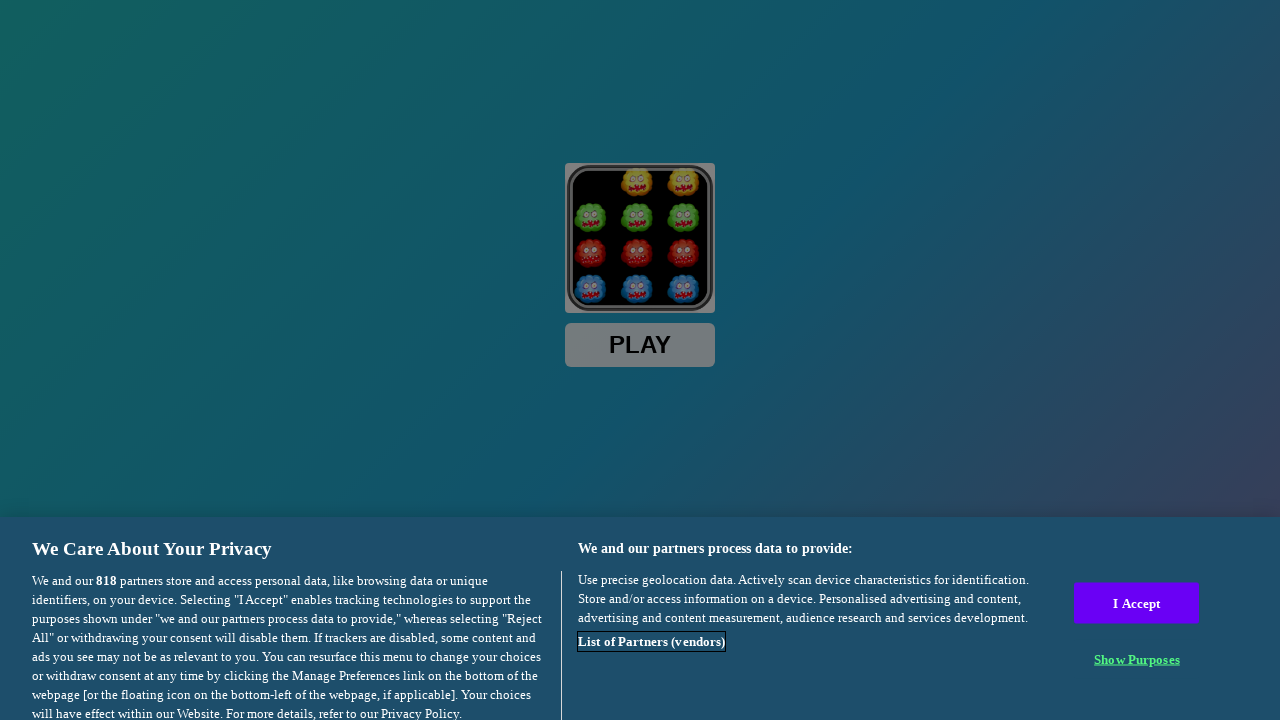

--- FILE ---
content_type: text/html; charset=utf-8
request_url: https://html5.gamedistribution.com/c0bd717013e34e9da66ff3e056e25b31/?gd_sdk_referrer_url=https%3A%2F%2Fwww.playretro.io%2Fplay%2Fhalloween_arkanoid_deluxe
body_size: 1986
content:
<!DOCTYPE html><html lang=en><head><title>Halloween Arkanoid Deluxe</title><meta name=viewport content="width=device-width,initial-scale=1,maximum-scale=1,user-scalable=no"><meta name=description content="This is a challenging Halloween game, based on the popular Arkanoid game. You need to control the bouncing ball using a paddle. The paddle can be moved by mouse or touch. There are 24 levels in this game. Destroy all the monsters in a level, to complete it."><meta name=keywords content=ball,breakout,bricks,halloween,brickbreaker><meta property=og:type content=website><meta property=og:title content="Halloween Arkanoid Deluxe"><meta property=og:description content="This is a challenging Halloween game, based on the popular Arkanoid game. You need to control the bouncing ball using a paddle. The paddle can be moved by mouse or touch. There are 24 levels in this game. Destroy all the monsters in a level, to complete it."><meta property=og:image content=https://img.gamedistribution.com/c0bd717013e34e9da66ff3e056e25b31-512x512.jpeg><meta property=og:url content=https://html5.gamedistribution.com/c0bd717013e34e9da66ff3e056e25b31/ ><link rel=canonical href=https://html5.gamedistribution.com/c0bd717013e34e9da66ff3e056e25b31/ ><link rel=manifest href=manifest_1.5.18.json><link rel=preconnect href=https://html5.api.gamedistribution.com><link rel=preconnect href=https://game.api.gamedistribution.com><link rel=preconnect href=https://pm.gamedistribution.com><script type=text/javascript>if ('serviceWorker' in navigator) {
    navigator
      .serviceWorker
      .register(`/sw_1.5.18.js`)
      .then(function () {
        console.log('SW registered...');
      })
      .catch(err => {
        console.log('SW not registered...', err.message);
      });
  }</script><script type=application/ld+json>{
  "@context": "http://schema.org",
  "@type": "Game",
  "name": "Halloween Arkanoid Deluxe",
  "url": "https://html5.gamedistribution.com/c0bd717013e34e9da66ff3e056e25b31/",
  "image": "https://img.gamedistribution.com/c0bd717013e34e9da66ff3e056e25b31-512x512.jpeg",    
  "description": "This is a challenging Halloween game, based on the popular Arkanoid game. You need to control the bouncing ball using a paddle. The paddle can be moved by mouse or touch. There are 24 levels in this game. Destroy all the monsters in a level, to complete it.",
  "creator":{
    "name":"Lof Games"
    
    },
  "publisher":{
    "name":"GameDistribution",
    "url":"https://gamedistribution.com/games/halloween-arkanoid-deluxe"
    },
  "genre":[
      "ball",
      "breakout",
      "bricks",
      "halloween",
      "brickbreaker"
  ]
}</script><style>html{height:100%}body{margin:0;padding:0;background-color:#000;overflow:hidden;height:100%}#game{position:absolute;top:0;left:0;width:0;height:0;overflow:hidden;max-width:100%;max-height:100%;min-width:100%;min-height:100%;box-sizing:border-box}</style></head><body><iframe id=game frameborder=0 allow=autoplay allowfullscreen seamless scrolling=no></iframe><script type=text/javascript>(function () {
    function GameLoader() {
      this.init = function () {
        this._gameId = "c0bd717013e34e9da66ff3e056e25b31";
        this._container = document.getElementById("game");
        this._loader = this._getLoaderData();
        this._hasImpression = false;
        this._hasSuccess = false;
        this._insertGameSDK();
        this._softgamesDomains = this._getDomainData();
      };

      this._getLoaderData = function () {
        return {"enabled":true,"sdk_version":"1.15.2","_":55};
      }

      this._getDomainData = function(){
        return [{"name":"minigame.aeriagames.jp","id":4217},{"name":"localhost:8080","id":4217},{"name":"minigame-stg.aeriagames.jp","id":4217}];
      }

      this._insertGameSDK = function () {
        if (!this._gameId) return;

        window["GD_OPTIONS"] = {
          gameId: this._gameId,
          loader: this._loader,
          onLoaderEvent: this._onLoaderEvent.bind(this),
          onEvent: this._onEvent.bind(this)
        };

        (function (d, s, id) {
          var js,fjs = d.getElementsByTagName(s)[0];
          if (d.getElementById(id)) return;
          js = d.createElement(s);
          js.id = id;
          js.src = "https://html5.api.gamedistribution.com/main.min.js";
          fjs.parentNode.insertBefore(js, fjs);
        })(document, "script", "gamedistribution-jssdk");
      };

      this._loadGame = function (options) {

        if (this._container_initialized) {
          return;
        }

        var formatTokenURLSearch = this._bridge.exports.formatTokenURLSearch;
        var extendUrlQuery = this._bridge.exports.extendUrlQuery;
        var base64Encode = this._bridge.exports.base64Encode;
        const ln_param = new URLSearchParams(window.location.search).get('lang');

        var data = {
          parentURL: this._bridge.parentURL,
          parentDomain: this._bridge.parentDomain,
          topDomain: this._bridge.topDomain,
          hasImpression: options.hasImpression,
          loaderEnabled: true,
          host: window.location.hostname,
          version: "1.5.18"
        };

        var searchPart = formatTokenURLSearch(data);
        var gameSrc = "//html5.gamedistribution.com/rvvASMiM/c0bd717013e34e9da66ff3e056e25b31/index.html" + searchPart;
        this._container.src = gameSrc;

        this._container.onload = this._onFrameLoaded.bind(this);

        this._container_initialized = true;
      };

      this._onLoaderEvent = function (event) {
        switch (event.name) {
          case "LOADER_DATA":
            this._bridge = event.message.bridge;
            this._game = event.message.game;
            break;
        }
      };

      this._onEvent = function (event) {
        switch (event.name) {
          case "SDK_GAME_START":
            this._bridge && this._loadGame({hasImpression: this._hasImpression});
            break;
          case "AD_ERROR":
          case "AD_SDK_CANCELED":
            this._hasImpression = false || this._hasSuccess;
            break;
          case "ALL_ADS_COMPLETED":
          case "COMPLETE":
          case "USER_CLOSE":
          case "SKIPPED":
            this._hasImpression = true;
            this._hasSuccess = true;
            break;
        }
      };

      this._onFrameLoaded=function(event){
        var container=this._container;
        setTimeout(function(){
          try{
            container.contentWindow.focus();
          }catch(err){
          }
        },100);
      }
    }
    new GameLoader().init();
  })();</script></body></html>